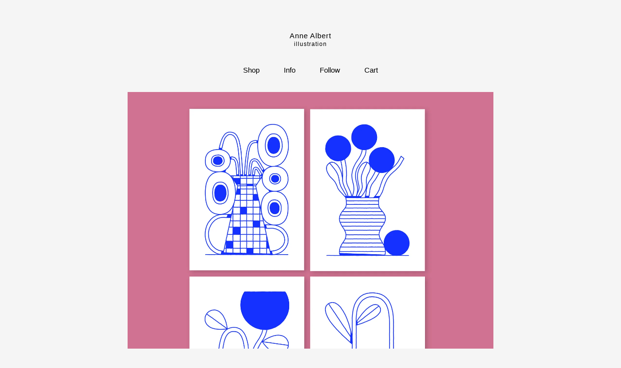

--- FILE ---
content_type: text/html; charset=utf-8
request_url: https://annealbert.bigcartel.com/product/wabisabi-set-of-4-21-x-30-cm
body_size: 5876
content:
<!DOCTYPE html>
<html>
  <head>
    <title>WabiSabi Set of 4 — 21 x 30 cm | Anne Albert</title>
    <meta charset="utf-8">
    <meta name="viewport" content="width=device-width, initial-scale=1, maximum-scale=1">
    <link href="/theme_stylesheets/237337842/1758011178/theme.css" media="screen" rel="stylesheet" type="text/css">
    <!-- Served from Big Cartel Storefront -->
<!-- Big Cartel generated meta tags -->
<meta name="generator" content="Big Cartel" />
<meta name="author" content="Anne Albert" />
<meta name="description" content="Set of 4 prints 1 color screen prints Bright ultramarine blue 21 x 30 cm Munken Pure 240 g/qm Signed and numbered" />
<meta name="referrer" content="strict-origin-when-cross-origin" />
<meta name="product_id" content="104082337" />
<meta name="product_name" content="WabiSabi Set of 4 — 21 x 30 cm" />
<meta name="product_permalink" content="wabisabi-set-of-4-21-x-30-cm" />
<meta name="theme_name" content="Sunscreen" />
<meta name="theme_version" content="1.3.5" />
<meta property="og:type" content="product" />
<meta property="og:site_name" content="Anne Albert" />
<meta property="og:title" content="WabiSabi Set of 4 — 21 x 30 cm" />
<meta property="og:url" content="https://annealbert.bigcartel.com/product/wabisabi-set-of-4-21-x-30-cm" />
<meta property="og:description" content="Set of 4 prints 1 color screen prints Bright ultramarine blue 21 x 30 cm Munken Pure 240 g/qm Signed and numbered" />
<meta property="og:image" content="https://assets.bigcartel.com/product_images/374094565/WabiSabi_4Prints_01_Shop.jpg?auto=format&amp;fit=max&amp;h=1200&amp;w=1200" />
<meta property="og:image:secure_url" content="https://assets.bigcartel.com/product_images/374094565/WabiSabi_4Prints_01_Shop.jpg?auto=format&amp;fit=max&amp;h=1200&amp;w=1200" />
<meta property="og:price:amount" content="40.00" />
<meta property="og:price:currency" content="EUR" />
<meta property="og:availability" content="instock" />
<meta name="twitter:card" content="summary_large_image" />
<meta name="twitter:title" content="WabiSabi Set of 4 — 21 x 30 cm" />
<meta name="twitter:description" content="Set of 4 prints 1 color screen prints Bright ultramarine blue 21 x 30 cm Munken Pure 240 g/qm Signed and numbered" />
<meta name="twitter:image" content="https://assets.bigcartel.com/product_images/374094565/WabiSabi_4Prints_01_Shop.jpg?auto=format&amp;fit=max&amp;h=1200&amp;w=1200" />
<!-- end of generated meta tags -->

<!-- Big Cartel generated link tags -->
<link rel="canonical" href="https://annealbert.bigcartel.com/product/wabisabi-set-of-4-21-x-30-cm" />
<link rel="alternate" href="https://annealbert.bigcartel.com/products.xml" type="application/rss+xml" title="Product Feed" />
<link rel="icon" href="/favicon.svg" type="image/svg+xml" />
<link rel="icon" href="/favicon.ico" type="image/x-icon" />
<link rel="apple-touch-icon" href="/apple-touch-icon.png" />
<!-- end of generated link tags -->

<!-- Big Cartel generated structured data -->
<script type="application/ld+json">
{"@context":"https://schema.org","@type":"BreadcrumbList","itemListElement":[{"@type":"ListItem","position":1,"name":"Home","item":"https://annealbert.bigcartel.com/"},{"@type":"ListItem","position":2,"name":"Products","item":"https://annealbert.bigcartel.com/products"},{"@type":"ListItem","position":3,"name":"Screen print","item":"https://annealbert.bigcartel.com/category/screen-print"},{"@type":"ListItem","position":4,"name":"WabiSabi Set of 4 — 21 x 30 cm","item":"https://annealbert.bigcartel.com/product/wabisabi-set-of-4-21-x-30-cm"}]}
</script>
<script type="application/ld+json">
{"@context":"https://schema.org/","@type":"Product","name":"WabiSabi Set of 4 — 21 x 30 cm","url":"https://annealbert.bigcartel.com/product/wabisabi-set-of-4-21-x-30-cm","description":"Set of 4 prints\n1 color screen prints \nBright ultramarine blue\n21 x 30 cm \nMunken Pure 240 g/qm\nSigned and numbered","sku":"104082337","image":["https://assets.bigcartel.com/product_images/374094565/WabiSabi_4Prints_01_Shop.jpg?auto=format\u0026fit=max\u0026h=1200\u0026w=1200"],"brand":{"@type":"Brand","name":"Anne Albert"},"offers":[{"@type":"Offer","name":"WabiSabi Set of 4 — 21 x 30 cm","url":"https://annealbert.bigcartel.com/product/wabisabi-set-of-4-21-x-30-cm","sku":"413855767","price":"40.0","priceCurrency":"EUR","priceValidUntil":"2027-02-01","availability":"https://schema.org/InStock","itemCondition":"NewCondition","additionalProperty":[{"@type":"PropertyValue","propertyID":"item_group_id","value":"104082337"}],"shippingDetails":[{"@type":"OfferShippingDetails","shippingDestination":{"@type":"DefinedRegion","addressCountry":"BE"},"shippingRate":{"@type":"MonetaryAmount","value":"20.0","currency":"EUR"}},{"@type":"OfferShippingDetails","shippingDestination":{"@type":"DefinedRegion","addressCountry":"DK"},"shippingRate":{"@type":"MonetaryAmount","value":"20.0","currency":"EUR"}},{"@type":"OfferShippingDetails","shippingDestination":{"@type":"DefinedRegion","addressCountry":"FR"},"shippingRate":{"@type":"MonetaryAmount","value":"20.0","currency":"EUR"}},{"@type":"OfferShippingDetails","shippingDestination":{"@type":"DefinedRegion","addressCountry":"DE"},"shippingRate":{"@type":"MonetaryAmount","value":"8.0","currency":"EUR"}},{"@type":"OfferShippingDetails","shippingDestination":{"@type":"DefinedRegion","addressCountry":"NL"},"shippingRate":{"@type":"MonetaryAmount","value":"20.0","currency":"EUR"}},{"@type":"OfferShippingDetails","shippingDestination":{"@type":"DefinedRegion","addressCountry":"CH"},"shippingRate":{"@type":"MonetaryAmount","value":"30.0","currency":"EUR"}},{"@type":"OfferShippingDetails","shippingDestination":{"@type":"DefinedRegion","addressCountry":"GB"},"shippingRate":{"@type":"MonetaryAmount","value":"30.0","currency":"EUR"}},{"@type":"OfferShippingDetails","shippingDestination":{"@type":"DefinedRegion","addressCountry":"AT"},"shippingRate":{"@type":"MonetaryAmount","value":"50.0","currency":"EUR"}},{"@type":"OfferShippingDetails","shippingDestination":{"@type":"DefinedRegion","addressCountry":"AU"},"shippingRate":{"@type":"MonetaryAmount","value":"50.0","currency":"EUR"}},{"@type":"OfferShippingDetails","shippingDestination":{"@type":"DefinedRegion","addressCountry":"BR"},"shippingRate":{"@type":"MonetaryAmount","value":"50.0","currency":"EUR"}},{"@type":"OfferShippingDetails","shippingDestination":{"@type":"DefinedRegion","addressCountry":"CA"},"shippingRate":{"@type":"MonetaryAmount","value":"50.0","currency":"EUR"}},{"@type":"OfferShippingDetails","shippingDestination":{"@type":"DefinedRegion","addressCountry":"CZ"},"shippingRate":{"@type":"MonetaryAmount","value":"50.0","currency":"EUR"}},{"@type":"OfferShippingDetails","shippingDestination":{"@type":"DefinedRegion","addressCountry":"ES"},"shippingRate":{"@type":"MonetaryAmount","value":"50.0","currency":"EUR"}},{"@type":"OfferShippingDetails","shippingDestination":{"@type":"DefinedRegion","addressCountry":"FI"},"shippingRate":{"@type":"MonetaryAmount","value":"50.0","currency":"EUR"}},{"@type":"OfferShippingDetails","shippingDestination":{"@type":"DefinedRegion","addressCountry":"GR"},"shippingRate":{"@type":"MonetaryAmount","value":"50.0","currency":"EUR"}},{"@type":"OfferShippingDetails","shippingDestination":{"@type":"DefinedRegion","addressCountry":"HU"},"shippingRate":{"@type":"MonetaryAmount","value":"50.0","currency":"EUR"}},{"@type":"OfferShippingDetails","shippingDestination":{"@type":"DefinedRegion","addressCountry":"IE"},"shippingRate":{"@type":"MonetaryAmount","value":"50.0","currency":"EUR"}},{"@type":"OfferShippingDetails","shippingDestination":{"@type":"DefinedRegion","addressCountry":"IL"},"shippingRate":{"@type":"MonetaryAmount","value":"50.0","currency":"EUR"}},{"@type":"OfferShippingDetails","shippingDestination":{"@type":"DefinedRegion","addressCountry":"IN"},"shippingRate":{"@type":"MonetaryAmount","value":"50.0","currency":"EUR"}},{"@type":"OfferShippingDetails","shippingDestination":{"@type":"DefinedRegion","addressCountry":"IT"},"shippingRate":{"@type":"MonetaryAmount","value":"50.0","currency":"EUR"}},{"@type":"OfferShippingDetails","shippingDestination":{"@type":"DefinedRegion","addressCountry":"JP"},"shippingRate":{"@type":"MonetaryAmount","value":"50.0","currency":"EUR"}},{"@type":"OfferShippingDetails","shippingDestination":{"@type":"DefinedRegion","addressCountry":"KR"},"shippingRate":{"@type":"MonetaryAmount","value":"50.0","currency":"EUR"}},{"@type":"OfferShippingDetails","shippingDestination":{"@type":"DefinedRegion","addressCountry":"NO"},"shippingRate":{"@type":"MonetaryAmount","value":"50.0","currency":"EUR"}},{"@type":"OfferShippingDetails","shippingDestination":{"@type":"DefinedRegion","addressCountry":"NZ"},"shippingRate":{"@type":"MonetaryAmount","value":"50.0","currency":"EUR"}},{"@type":"OfferShippingDetails","shippingDestination":{"@type":"DefinedRegion","addressCountry":"PL"},"shippingRate":{"@type":"MonetaryAmount","value":"50.0","currency":"EUR"}},{"@type":"OfferShippingDetails","shippingDestination":{"@type":"DefinedRegion","addressCountry":"PT"},"shippingRate":{"@type":"MonetaryAmount","value":"50.0","currency":"EUR"}},{"@type":"OfferShippingDetails","shippingDestination":{"@type":"DefinedRegion","addressCountry":"RO"},"shippingRate":{"@type":"MonetaryAmount","value":"50.0","currency":"EUR"}},{"@type":"OfferShippingDetails","shippingDestination":{"@type":"DefinedRegion","addressCountry":"SE"},"shippingRate":{"@type":"MonetaryAmount","value":"50.0","currency":"EUR"}},{"@type":"OfferShippingDetails","shippingDestination":{"@type":"DefinedRegion","addressCountry":"SK"},"shippingRate":{"@type":"MonetaryAmount","value":"50.0","currency":"EUR"}},{"@type":"OfferShippingDetails","shippingDestination":{"@type":"DefinedRegion","addressCountry":"US"},"shippingRate":{"@type":"MonetaryAmount","value":"50.0","currency":"EUR"}}]}]}
</script>

<!-- end of generated structured data -->

<script>
  window.bigcartel = window.bigcartel || {};
  window.bigcartel = {
    ...window.bigcartel,
    ...{"account":{"id":5318069,"host":"annealbert.bigcartel.com","bc_host":"annealbert.bigcartel.com","currency":"EUR","country":{"code":"DE","name":"Germany"}},"theme":{"name":"Sunscreen","version":"1.3.5","colors":{"button_background_color":null,"button_text_color":null,"button_hover_background_color":null,"background_color":"#F5F5F5","primary_text_color":"#000000","link_text_color":"#000000","link_hover_color":null}},"checkout":{"payments_enabled":true,"paypal_merchant_id":"Y38TUXT3H38FW"},"product":{"id":104082337,"name":"WabiSabi Set of 4 — 21 x 30 cm","permalink":"wabisabi-set-of-4-21-x-30-cm","position":19,"url":"/product/wabisabi-set-of-4-21-x-30-cm","status":"active","created_at":"2023-12-11T10:21:37.000Z","has_password_protection":false,"images":[{"url":"https://assets.bigcartel.com/product_images/374094565/WabiSabi_4Prints_01_Shop.jpg?auto=format\u0026fit=max\u0026h=1000\u0026w=1000","width":2000,"height":2000}],"price":40.0,"default_price":40.0,"tax":0.0,"on_sale":false,"description":"Set of 4 prints\r\n1 color screen prints \r\nBright ultramarine blue\r\n21 x 30 cm \r\nMunken Pure 240 g/qm\r\nSigned and numbered","has_option_groups":false,"options":[{"id":413855767,"name":"WabiSabi Set of 4 — 21 x 30 cm","price":40.0,"sold_out":false,"has_custom_price":false,"option_group_values":[],"isLowInventory":true,"isAlmostSoldOut":true}],"artists":[],"categories":[{"id":1413470840,"name":"Screen print","permalink":"screen-print","url":"/category/screen-print"}],"option_groups":[],"shipping":[{"amount_alone":8.0,"amount_with_others":1.0,"country":{"id":16,"name":"Germany","code":"DE"}},{"amount_alone":20.0,"amount_with_others":1.0,"country":{"id":5,"name":"Belgium","code":"BE"}},{"amount_alone":20.0,"amount_with_others":0.0,"country":{"id":11,"name":"Denmark","code":"DK"}},{"amount_alone":20.0,"amount_with_others":0.0,"country":{"id":15,"name":"France","code":"FR"}},{"amount_alone":20.0,"amount_with_others":5.0,"country":{"id":30,"name":"Netherlands","code":"NL"}},{"amount_alone":30.0,"amount_with_others":5.0,"country":{"id":38,"name":"Switzerland","code":"CH"}},{"amount_alone":30.0,"amount_with_others":1.0,"country":{"id":42,"name":"United Kingdom","code":"GB"}},{"amount_alone":50.0,"amount_with_others":5.0}]},"page":{"type":"product"}}
  }
</script>
<script async src="https://www.paypal.com/sdk/js?client-id=AbPSFDwkxJ_Pxau-Ek8nKIMWIanP8jhAdSXX5MbFoCq_VkpAHX7DZEbfTARicVRWOVUgeUt44lu7oHF-&merchant-id=Y38TUXT3H38FW&currency=EUR&components=messages,buttons" data-partner-attribution-id="BigCartel_SP_PPCP" data-namespace="PayPalSDK"></script>
<style type="text/css">.bc-product-video-embed { width: 100%; max-width: 640px; margin: 0 auto 1rem; } .bc-product-video-embed iframe { aspect-ratio: 16 / 9; width: 100%; border: 0; }</style>
<script type="text/javascript">
  var _bcaq = _bcaq || [];
  _bcaq.push(['_setUrl','stats1.bigcartel.com']);_bcaq.push(['_trackVisit','5318069']);_bcaq.push(['_trackProduct','104082337','5318069']);
  (function() {
    var bca = document.createElement('script'); bca.type = 'text/javascript'; bca.async = true;
    bca.src = '/stats.min.js';
    var s = document.getElementsByTagName('script')[0]; s.parentNode.insertBefore(bca, s);
  })();
</script>
<script src="/assets/currency-formatter-e6d2ec3fd19a4c813ec8b993b852eccecac4da727de1c7e1ecbf0a335278e93a.js"></script>
  
<style></style>
</head>
  <body id="product" class="theme">
    
    <header class="header">
      <div class="wrapper">
        
          <a class="store-link" href="/" title="Anne Albert">Anne Albert</a>
        
        <p class="sub">
            <h7>illustration</h7>
        </p>


        <nav class="header-nav-container">
          <ul class="header-nav">
            <li>
              
                <button class="open-overlay" title="Shop" tabindex="0" type="button">Shop</button>
              

              
                <ul class="header-nav-dropdown">
                  
                  <li><a href="/products" title="All Products">All</a></li>
                  
                    
                      <li><a title="View Screen print" href="/category/screen-print">Screen print</a></li>
                    
                      <li><a title="View Riso print" href="/category/riso-print">Riso print</a></li>
                    
                      <li><a title="View Postcard" href="/category/postcard">Postcard</a></li>
                    
                      <li><a title="View Giclée print " href="/category/giclee-print">Giclée print </a></li>
                    
                      <li><a title="View Letterpress" href="/category/letterpress">Letterpress</a></li>
                    
                      <li><a title="View Sticker" href="/category/sticker">Sticker</a></li>
                    
                  
                  
                </ul>
                <button class="close-overlay"><svg width="11" height="11" xmlns="http://www.w3.org/2000/svg"><g fill="#325DA8" fill-rule="evenodd"><path d="M10.11 1.596l-8.484 8.485-.707-.707L9.404.89z"/><path d="M1.626.89l8.485 8.484-.707.707L.919 1.596z"/></g></svg></button>
              
            </li>
            
              <li>
                
                  <button class="open-overlay" title="Info" tabindex="0" type="button">Info</button>
                  <ul class="header-nav-dropdown">
                    
                    
                      <li><a href="http://annealbert.com">Back to site</a></li>
                    
                    <li><a href="/contact" title="Contact">Contact</a></li>
                  </ul>
                  <button class="close-overlay"><svg width="11" height="11" xmlns="http://www.w3.org/2000/svg"><g fill="#325DA8" fill-rule="evenodd"><path d="M10.11 1.596l-8.484 8.485-.707-.707L9.404.89z"/><path d="M1.626.89l8.485 8.484-.707.707L.919 1.596z"/></g></svg></button>
                
              </li>
            

            
              

              

              
              
                <li>
                  <button class="open-overlay" title="Follow" tabindex="0" type="button">Follow</button>
                  <ul class="header-nav-dropdown">
                    
                      <li><a target="_blank" title="Instagram" href="https://www.instagram.com">Instagram</a></li>
                    

                    

                    

                    

                    
                  </ul>
                  <button class="close-overlay"><svg width="11" height="11" xmlns="http://www.w3.org/2000/svg"><g fill="#325DA8" fill-rule="evenodd"><path d="M10.11 1.596l-8.484 8.485-.707-.707L9.404.89z"/><path d="M1.626.89l8.485 8.484-.707.707L.919 1.596z"/></g></svg></button>
                </li>
              
            

            <li><a href="/cart" title="View Cart">Cart <span class="cart-item-count no-items">0</span></a></li>
          </ul>
        </div>
      </nav>
    </header>
    <main class="content">
      <div class="wrapper">
        
          <div class="product-page-content">
  
  

  <div class="primary-product-image-container">
    <img alt="Image of WabiSabi Set of 4 — 21 x 30 cm" class="primary-product-image" src="https://assets.bigcartel.com/product_images/374094565/WabiSabi_4Prints_01_Shop.jpg?auto=format&fit=max&w=1500">
  </div>

  <div class="product-page-details">
    <div class="product-page-titles">
      <h1 class="page-title product-name">WabiSabi Set of 4 — 21 x 30 cm</h1>
      <div class="product-page-price">
        
          <span data-currency-amount="40.0" data-currency-code="EUR">40,00 <span class="currency_sign">&euro;</span></span>
        
        
      </div>
    </div>

    
      <form method="post" class="product-form show-sold-out" action="/cart" accept-charset="utf8">
        <input type="hidden" name="utf8" value='✓'>
        
          <input type="hidden" name="cart[add][id]" id="option" value="413855767" />
        
        <button class="button add-to-cart-button" name="submit" type="submit" title="Add to Cart" data-adding-text="Adding..." data-added-text="Added!" data-add-title="Add to Cart" data-sold-title="Sold out">Add to Cart</button>
        
        
      </form>
    

  	<div class="product-description">
  		
  			<p>Set of 4 prints
<br />1 color screen prints 
<br />Bright ultramarine blue
<br />21 x 30 cm 
<br />Munken Pure 240 g/qm
<br />Signed and numbered</p>
  		
  	</div>
  </div>

  
</div>

        
      </div>
      

      
        <div class="all-similar-products">
                
                  
                  
                  
                    <a id="product-111512064" class="product-list-item similar-product" href="/product/home-30-x-42-cm" title="View Home – 30 x 42 cm">
                      <div class="product-list-item-container">
                        <figure class="product-list-image-container show-secondary">
                          <img alt="Image of Home – 30 x 42 cm" class="similar-product-list-image product-list-image image-square" data-src="https://assets.bigcartel.com/product_images/397970859/Drucke_Mockup_2024_Home.jpg?auto=format&fit=max&h=1000&w=1000">
                          
                            <img alt="Image of Home – 30 x 42 cm" class="similar-product-list-image product-list-image image-square secondary-image" data-src="https://assets.bigcartel.com/product_images/397970862/Frames-A3_Home.jpg?auto=format&fit=max&h=1000&w=1000">
                          
                        </figure>
                      </div>
                      <div class="product-list-item-name">Home – 30 x 42 cm</div>
                      <div class="product-list-item-price"><span data-currency-amount="35.0" data-currency-code="EUR">35,00 <span class="currency_sign">&euro;</span></span> </div>
                    </a>
                  
                
                  
                  
                  
                    <a id="product-111512079" class="product-list-item similar-product" href="/product/dance-21-x-30-cm" title="View Dance – 21 x 30 cm">
                      <div class="product-list-item-container">
                        <figure class="product-list-image-container show-secondary">
                          <img alt="Image of Dance – 21 x 30 cm" class="similar-product-list-image product-list-image image-square" data-src="https://assets.bigcartel.com/product_images/397970925/Drucke_Mockup_2024_Dance.jpg?auto=format&fit=max&h=1000&w=1000">
                          
                            <img alt="Image of Dance – 21 x 30 cm" class="similar-product-list-image product-list-image image-square secondary-image" data-src="https://assets.bigcartel.com/product_images/397970928/Frames-A4_Dance.jpg?auto=format&fit=max&h=1000&w=1000">
                          
                        </figure>
                      </div>
                      <div class="product-list-item-name">Dance – 21 x 30 cm</div>
                      <div class="product-list-item-price"><span data-currency-amount="22.0" data-currency-code="EUR">22,00 <span class="currency_sign">&euro;</span></span> </div>
                    </a>
                  
                
                  
                  
                  
                    <a id="product-111512076" class="product-list-item similar-product" href="/product/empathy-21-x-30-cm" title="View Empathy – 21 x 30 cm">
                      <div class="product-list-item-container">
                        <figure class="product-list-image-container show-secondary">
                          <img alt="Image of Empathy – 21 x 30 cm" class="similar-product-list-image product-list-image image-square" data-src="https://assets.bigcartel.com/product_images/397970910/Drucke_Mockup_2024_Empathy.jpg?auto=format&fit=max&h=1000&w=1000">
                          
                            <img alt="Image of Empathy – 21 x 30 cm" class="similar-product-list-image product-list-image image-square secondary-image" data-src="https://assets.bigcartel.com/product_images/397970907/Frames-A4_Empathy.jpg?auto=format&fit=max&h=1000&w=1000">
                          
                        </figure>
                      </div>
                      <div class="product-list-item-name">Empathy – 21 x 30 cm</div>
                      <div class="product-list-item-price"><span data-currency-amount="22.0" data-currency-code="EUR">22,00 <span class="currency_sign">&euro;</span></span> </div>
                    </a>
                  
                
                  
                  
                  
                    <a id="product-103303858" class="product-list-item similar-product" href="/product/bouquet-59-4-x-84-1-cm-a1" title="View Bouquet – 59,4 x 84,1 cm (A1)">
                      <div class="product-list-item-container">
                        <figure class="product-list-image-container show-secondary">
                          <img alt="Image of Bouquet – 59,4 x 84,1 cm (A1)" class="similar-product-list-image product-list-image image-square" data-src="https://assets.bigcartel.com/product_images/371912443/Vase_Print_Shop.jpg?auto=format&fit=max&h=1000&w=1000">
                          
                            <img alt="Image of Bouquet – 59,4 x 84,1 cm (A1)" class="similar-product-list-image product-list-image image-square secondary-image" data-src="https://assets.bigcartel.com/product_images/371912434/MockUp_Vase_A1_SHOP.jpg?auto=format&fit=max&h=1000&w=1000">
                          
                        </figure>
                      </div>
                      <div class="product-list-item-name">Bouquet – 59,4 x 84,1 cm (A1)</div>
                      <div class="product-list-item-price"><span data-currency-amount="79.0" data-currency-code="EUR">79,00 <span class="currency_sign">&euro;</span></span> </div>
                    </a>
                  
                
                  
                  
                  
                    <a id="product-104082391" class="product-list-item similar-product" href="/product/supercool-30-x-42-cm" title="View Supercool — 30 x 42 cm">
                      <div class="product-list-item-container">
                        <figure class="product-list-image-container show-secondary">
                          <img alt="Image of Supercool — 30 x 42 cm" class="similar-product-list-image product-list-image image-square" data-src="https://assets.bigcartel.com/product_images/374094724/Supercool_SHOP.jpg?auto=format&fit=max&h=1000&w=1000">
                          
                            <img alt="Image of Supercool — 30 x 42 cm" class="similar-product-list-image product-list-image image-square secondary-image" data-src="https://assets.bigcartel.com/product_images/374094727/Supercool_MockUp_SHOP.jpg?auto=format&fit=max&h=1000&w=1000">
                          
                        </figure>
                      </div>
                      <div class="product-list-item-name">Supercool — 30 x 42 cm</div>
                      <div class="product-list-item-price"><span data-currency-amount="30.0" data-currency-code="EUR">30,00 <span class="currency_sign">&euro;</span></span> </div>
                    </a>
                  
                
                  
                  
                  
                    <a id="product-104082382" class="product-list-item similar-product" href="/product/rollerskate-30-x-42-cm" title="View Rollerskate — 30 x 42 cm">
                      <div class="product-list-item-container">
                        <figure class="product-list-image-container show-secondary">
                          <img alt="Image of Rollerskate — 30 x 42 cm" class="similar-product-list-image product-list-image image-square" data-src="https://assets.bigcartel.com/product_images/374094610/Rollerskate_SHOP.jpg?auto=format&fit=max&h=1000&w=1000">
                          
                            <img alt="Image of Rollerskate — 30 x 42 cm" class="similar-product-list-image product-list-image image-square secondary-image" data-src="https://assets.bigcartel.com/product_images/374094613/Rollerskate_MockUp_SHOP.jpg?auto=format&fit=max&h=1000&w=1000">
                          
                        </figure>
                      </div>
                      <div class="product-list-item-name">Rollerskate — 30 x 42 cm</div>
                      <div class="product-list-item-price"><span data-currency-amount="30.0" data-currency-code="EUR">30,00 <span class="currency_sign">&euro;</span></span> </div>
                    </a>
                  
                
                  
                  
                  
                    <a id="product-104082307" class="product-list-item similar-product" href="/product/wabisabi_03-21-x-30-cm" title="View WabiSabi_03 — 21 x 30 cm">
                      <div class="product-list-item-container">
                        <figure class="product-list-image-container show-secondary">
                          <img alt="Image of WabiSabi_03 — 21 x 30 cm" class="similar-product-list-image product-list-image image-square" data-src="https://assets.bigcartel.com/product_images/374094502/WabiSabi_04_Shop.jpg?auto=format&fit=max&h=1000&w=1000">
                          
                            <img alt="Image of WabiSabi_03 — 21 x 30 cm" class="similar-product-list-image product-list-image image-square secondary-image" data-src="https://assets.bigcartel.com/product_images/374094505/WabiSabi_03_MockUp_Shop.jpg?auto=format&fit=max&h=1000&w=1000">
                          
                        </figure>
                      </div>
                      <div class="product-list-item-name">WabiSabi_03 — 21 x 30 cm</div>
                      <div class="product-list-item-price"><span data-currency-amount="14.0" data-currency-code="EUR">14,00 <span class="currency_sign">&euro;</span></span> </div>
                    </a>
                  
                
                  
                  
                  
                    <a id="product-104082298" class="product-list-item similar-product" href="/product/wabisabi_02-21-x-30-cm" title="View WabiSabi_02 — 21 x 30 cm">
                      <div class="product-list-item-container">
                        <figure class="product-list-image-container ">
                          <img alt="Image of WabiSabi_02 — 21 x 30 cm" class="similar-product-list-image product-list-image image-square" data-src="https://assets.bigcartel.com/product_images/374094484/WabiSabi_02_Shop.jpg?auto=format&fit=max&h=1000&w=1000">
                          
                        </figure>
                      </div>
                      <div class="product-list-item-name">WabiSabi_02 — 21 x 30 cm</div>
                      <div class="product-list-item-price"><span data-currency-amount="14.0" data-currency-code="EUR">14,00 <span class="currency_sign">&euro;</span></span> </div>
                    </a>
                  
                
                  
                  
                  
                    <a id="product-104082283" class="product-list-item similar-product" href="/product/wabisabi_01-21-x-30cm" title="View WabiSabi_01 — 21 x 30cm">
                      <div class="product-list-item-container">
                        <figure class="product-list-image-container show-secondary">
                          <img alt="Image of WabiSabi_01 — 21 x 30cm" class="similar-product-list-image product-list-image image-square" data-src="https://assets.bigcartel.com/product_images/374094376/WabiSabi_01_Shop.jpg?auto=format&fit=max&h=1000&w=1000">
                          
                            <img alt="Image of WabiSabi_01 — 21 x 30cm" class="similar-product-list-image product-list-image image-square secondary-image" data-src="https://assets.bigcartel.com/product_images/374094379/WabiSabi_01_MockUp_Shop.jpg?auto=format&fit=max&h=1000&w=1000">
                          
                        </figure>
                      </div>
                      <div class="product-list-item-name">WabiSabi_01 — 21 x 30cm</div>
                      <div class="product-list-item-price"><span data-currency-amount="14.0" data-currency-code="EUR">14,00 <span class="currency_sign">&euro;</span></span> </div>
                    </a>
                  
                
                  
                  
                  
                    <a id="product-104082319" class="product-list-item similar-product" href="/product/wabisabi_04-21-x-30-cm" title="View WabiSabi_04 — 21 x 30 cm">
                      <div class="product-list-item-container">
                        <figure class="product-list-image-container show-secondary">
                          <img alt="Image of WabiSabi_04 — 21 x 30 cm" class="similar-product-list-image product-list-image image-square" data-src="https://assets.bigcartel.com/product_images/374094526/WabiSabi_03_Shop.jpg?auto=format&fit=max&h=1000&w=1000">
                          
                            <img alt="Image of WabiSabi_04 — 21 x 30 cm" class="similar-product-list-image product-list-image image-square secondary-image" data-src="https://assets.bigcartel.com/product_images/374094529/WabiSabi_04_MockUp_Shop.jpg?auto=format&fit=max&h=1000&w=1000">
                          
                        </figure>
                      </div>
                      <div class="product-list-item-name">WabiSabi_04 — 21 x 30 cm</div>
                      <div class="product-list-item-price"><span data-currency-amount="14.0" data-currency-code="EUR">14,00 <span class="currency_sign">&euro;</span></span> </div>
                    </a>
                  
                
                  
                  
                  
                
                  
                  
                  
                    <a id="product-94219366" class="product-list-item similar-product" href="/product/bike-42-x-30-cm" title="View Bike – 42 x 30 cm">
                      <div class="product-list-item-container">
                        <figure class="product-list-image-container show-secondary">
                          <img alt="Image of Bike – 42 x 30 cm" class="similar-product-list-image product-list-image image-square" data-src="https://assets.bigcartel.com/product_images/347947798/YTT_03_SHOP.jpg?auto=format&fit=max&h=1000&w=1000">
                          
                            <img alt="Image of Bike – 42 x 30 cm" class="similar-product-list-image product-list-image image-square secondary-image" data-src="https://assets.bigcartel.com/product_images/373694248/YTT_03_Frames-A3.jpg?auto=format&fit=max&h=1000&w=1000">
                          
                        </figure>
                      </div>
                      <div class="product-list-item-name">Bike – 42 x 30 cm</div>
                      <div class="product-list-item-price"><span data-currency-amount="30.0" data-currency-code="EUR">30,00 <span class="currency_sign">&euro;</span></span>  &mdash; <span class="product-status">Sold out</span></div>
                    </a>
                  
                
                  
                  
                  
                    <a id="product-94219396" class="product-list-item similar-product" href="/product/pink-flower-21-x-30-cm" title="View Pink Flower – 21 x 30 cm">
                      <div class="product-list-item-container">
                        <figure class="product-list-image-container show-secondary">
                          <img alt="Image of Pink Flower – 21 x 30 cm" class="similar-product-list-image product-list-image image-square" data-src="https://assets.bigcartel.com/product_images/347947891/YTT_01_SHOP.jpg?auto=format&fit=max&h=1000&w=1000">
                          
                            <img alt="Image of Pink Flower – 21 x 30 cm" class="similar-product-list-image product-list-image image-square secondary-image" data-src="https://assets.bigcartel.com/product_images/373694218/YTT_Frames-A4.jpg?auto=format&fit=max&h=1000&w=1000">
                          
                        </figure>
                      </div>
                      <div class="product-list-item-name">Pink Flower – 21 x 30 cm</div>
                      <div class="product-list-item-price"><span data-currency-amount="20.0" data-currency-code="EUR">20,00 <span class="currency_sign">&euro;</span></span>  &mdash; <span class="product-status">Sold out</span></div>
                    </a>
                  
                
                  
                  
                  
                    <a id="product-94219327" class="product-list-item similar-product" href="/product/pause-30-x-42-cm" title="View Pause – 30 x 42 cm">
                      <div class="product-list-item-container">
                        <figure class="product-list-image-container show-secondary">
                          <img alt="Image of Pause – 30 x 42 cm" class="similar-product-list-image product-list-image image-square" data-src="https://assets.bigcartel.com/product_images/347947663/YTT_SHOP.jpg?auto=format&fit=max&h=1000&w=1000">
                          
                            <img alt="Image of Pause – 30 x 42 cm" class="similar-product-list-image product-list-image image-square secondary-image" data-src="https://assets.bigcartel.com/product_images/373694224/YTT_02_Frames-A3.jpg?auto=format&fit=max&h=1000&w=1000">
                          
                        </figure>
                      </div>
                      <div class="product-list-item-name">Pause – 30 x 42 cm</div>
                      <div class="product-list-item-price"><span data-currency-amount="30.0" data-currency-code="EUR">30,00 <span class="currency_sign">&euro;</span></span> </div>
                    </a>
                  
                
                  
                  
                  
                    <a id="product-94219342" class="product-list-item similar-product" href="/product/bird-30-x-21-cm" title="View Bird – 30 x 21 cm">
                      <div class="product-list-item-container">
                        <figure class="product-list-image-container show-secondary">
                          <img alt="Image of Bird – 30 x 21 cm" class="similar-product-list-image product-list-image image-square" data-src="https://assets.bigcartel.com/product_images/347947756/YTT_02_SHOP.jpg?auto=format&fit=max&h=1000&w=1000">
                          
                            <img alt="Image of Bird – 30 x 21 cm" class="similar-product-list-image product-list-image image-square secondary-image" data-src="https://assets.bigcartel.com/product_images/373694281/YTT_02_Frames-A4.jpg?auto=format&fit=max&h=1000&w=1000">
                          
                        </figure>
                      </div>
                      <div class="product-list-item-name">Bird – 30 x 21 cm</div>
                      <div class="product-list-item-price"><span data-currency-amount="20.0" data-currency-code="EUR">20,00 <span class="currency_sign">&euro;</span></span> </div>
                    </a>
                  
                
                  
                  
                  
                    <a id="product-94219279" class="product-list-item similar-product" href="/product/feet-in-the-air-30-x-42-cm" title="View Feet In The Air – 30 x 42 cm">
                      <div class="product-list-item-container">
                        <figure class="product-list-image-container show-secondary">
                          <img alt="Image of Feet In The Air – 30 x 42 cm" class="similar-product-list-image product-list-image image-square" data-src="https://assets.bigcartel.com/product_images/347947471/YTT_04_SHOP.jpg?auto=format&fit=max&h=1000&w=1000">
                          
                            <img alt="Image of Feet In The Air – 30 x 42 cm" class="similar-product-list-image product-list-image image-square secondary-image" data-src="https://assets.bigcartel.com/product_images/373694293/YTT_01_Frames-A3.jpg?auto=format&fit=max&h=1000&w=1000">
                          
                        </figure>
                      </div>
                      <div class="product-list-item-name">Feet In The Air – 30 x 42 cm</div>
                      <div class="product-list-item-price"><span data-currency-amount="30.0" data-currency-code="EUR">30,00 <span class="currency_sign">&euro;</span></span>  &mdash; <span class="product-status">Sold out</span></div>
                    </a>
                  
                
                  
                  
                  
                    <a id="product-84061860" class="product-list-item similar-product" href="/product/dancing-with-myself_01-30-x-40-cm" title="View Dancing With Myself_01 – 30 x 40 cm">
                      <div class="product-list-item-container">
                        <figure class="product-list-image-container show-secondary">
                          <img alt="Image of Dancing With Myself_01 – 30 x 40 cm" class="similar-product-list-image product-list-image image-square" data-src="https://assets.bigcartel.com/product_images/321011103/Anne_Drucke-2.jpg?auto=format&fit=max&h=1000&w=1000">
                          
                            <img alt="Image of Dancing With Myself_01 – 30 x 40 cm" class="similar-product-list-image product-list-image image-square secondary-image" data-src="https://assets.bigcartel.com/product_images/320859051/Frames-36x48inch_DWM04.jpg?auto=format&fit=max&h=1000&w=1000">
                          
                        </figure>
                      </div>
                      <div class="product-list-item-name">Dancing With Myself_01 – 30 x 40 cm</div>
                      <div class="product-list-item-price"><span data-currency-amount="30.0" data-currency-code="EUR">30,00 <span class="currency_sign">&euro;</span></span> </div>
                    </a>
                  
                
              </div>
        <div class="similar-products">
          <div class="wrapper">
            <div class="similar-products-header">You might also like</div>
            <div class="product-list similar-product-list"></div>
          </div>
        </div>
      
    </main>
    <footer class="footer">
      <div class="wrapper">
        <div class="footer-store-name">Anne Albert</div>
        <div class="footer-store-credit"><a href="https://www.bigcartel.com/?utm_source=bigcartel&utm_medium=storefront&utm_campaign=5318069&utm_term=annealbert" data-bc-hook="attribution" rel="nofollow">Powered by Big Cartel</a></div>
      </div>
    </footer>
    
      <div class="error-modal" style="display: none;">
        <div class="error-background"></div>
        <div class="error-container">
          <div class="error-list"></div>
          <div class="close-errors"><svg width="11" height="11" xmlns="http://www.w3.org/2000/svg"><g fill-rule="evenodd"><path d="M10.11 1.596l-8.484 8.485-.707-.707L9.404.89z"/><path d="M1.626.89l8.485 8.484-.707.707L.919 1.596z"/></g></svg></div>
        </div>
      </div>
    
    <script src="//ajax.googleapis.com/ajax/libs/jquery/3.4.1/jquery.min.js"></script>
    <script src="https://assets.bigcartel.com/api/6/api.eur.js?v=1"></script>
    <script src="https://assets.bigcartel.com/theme_assets/124/1.3.5/theme.js?v=1"></script>
    
      <script>
        var show_sold_out_product_options = 'true';
        Product.find('wabisabi-set-of-4-21-x-30-cm', processProduct)
      </script>
    
  

<script defer src="https://static.cloudflareinsights.com/beacon.min.js/vcd15cbe7772f49c399c6a5babf22c1241717689176015" integrity="sha512-ZpsOmlRQV6y907TI0dKBHq9Md29nnaEIPlkf84rnaERnq6zvWvPUqr2ft8M1aS28oN72PdrCzSjY4U6VaAw1EQ==" data-cf-beacon='{"rayId":"9c6d55fbbf4c376a","version":"2025.9.1","serverTiming":{"name":{"cfExtPri":true,"cfEdge":true,"cfOrigin":true,"cfL4":true,"cfSpeedBrain":true,"cfCacheStatus":true}},"token":"44d6648085c9451aa740849b0372227e","b":1}' crossorigin="anonymous"></script>
</body>
</html>

--- FILE ---
content_type: text/css; charset=utf-8
request_url: https://annealbert.bigcartel.com/theme_stylesheets/237337842/1758011178/theme.css
body_size: 6059
content:
/*! normalize.css v5.0.0 | MIT License | github.com/necolas/normalize.css */

button,hr,input{overflow:visible}audio,canvas,progress,video{display:inline-block}progress,sub,sup{vertical-align:baseline}html{font-family:sans-serif;line-height:1.15;-ms-text-size-adjust:100%;-webkit-text-size-adjust:100%}body{margin:0} menu,article,aside,details,footer,header,nav,section{display:block}h1{font-size:2em;margin:.67em 0}figcaption,figure,main{display:block}figure{margin:1em 40px}hr{box-sizing:content-box;height:0}code,kbd,pre,samp{font-family:monospace,monospace;font-size:1em}a{background-color:transparent;-webkit-text-decoration-skip:objects}a:active,a:hover{outline-width:0}abbr[title]{border-bottom:none;text-decoration:underline;text-decoration:underline dotted}b,strong{font-weight:bolder}dfn{font-style:italic}mark{background-color:#ff0;color:#000}small{font-size:80%}sub,sup{font-size:75%;line-height:0;position:relative}sub{bottom:-.25em}sup{top:-.5em}audio:not([controls]){display:none;height:0}img{border-style:none}svg:not(:root){overflow:hidden}button,input,optgroup,select,textarea{font-family:sans-serif;font-size:100%;line-height:1.15;margin:0}button,input{}button,select{text-transform:none}[type=submit], [type=reset],button,html [type=button]{-webkit-appearance:button}[type=button]::-moz-focus-inner,[type=reset]::-moz-focus-inner,[type=submit]::-moz-focus-inner,button::-moz-focus-inner{border-style:none;padding:0}[type=button]:-moz-focusring,[type=reset]:-moz-focusring,[type=submit]:-moz-focusring,button:-moz-focusring{outline:ButtonText dotted 1px}fieldset{border:1px solid silver;margin:0 2px;padding:.35em .625em .75em}legend{box-sizing:border-box;color:inherit;display:table;max-width:100%;padding:0;white-space:normal}progress{}textarea{overflow:auto}[type=checkbox],[type=radio]{box-sizing:border-box;padding:0}[type=number]::-webkit-inner-spin-button,[type=number]::-webkit-outer-spin-button{height:auto}[type=search]{-webkit-appearance:textfield;outline-offset:-2px}[type=search]::-webkit-search-cancel-button,[type=search]::-webkit-search-decoration{-webkit-appearance:none}::-webkit-file-upload-button{-webkit-appearance:button;font:inherit}summary{display:list-item}[hidden],template{display:none}/*# sourceMappingURL=normalize.min.css.map */
* {
  box-sizing: border-box;
}

html.standalone-page {
  height: 100%;
  min-height: 100%;
  position: relative;
  width: 100%;
}


body {
  display: -webkit-flex;
  display: -ms-flexbox;
  display: flex;
  -webkit-flex-direction: column;
  -ms-flex-direction: column;
  flex-direction: column;
  background-color: #F5F5F5;
  color: #000000;
  font-family: "Helvetica Neue", Helvetica, Arial, sans-serif;
  font-size: 14px;
  height: 100%;
  min-height: 100vh;
}
body.no-scroll {
  overflow: hidden;
  position: relative;
}
body.maintenance-page .maintenance-content {
  display: -webkit-flex;
  display: -ms-flexbox;
  display: flex;
  -ms-flex-align: center;
  -webkit-align-items: center;
  align-items: center;
  -ms-flex-pack: center;
  -webkit-justify-content: center;
  justify-content: center;
  -webkit-flex-direction: column;
  -ms-flex-direction: column;
  flex-direction: column;
  height: 100%;
  position: relative;
  text-align: center;
}
body.maintenance-page h1 {
  font-size: 50px;
  position: absolute;
  top: 100px;
}
@media screen and (max-width: 767px) {
  body.maintenance-page h1 {
    top: 20px;
    letter-spacing: 1px;
  }
}
body.maintenance-page p {
  font-size: 40px;
}
@media screen and (max-width: 767px) {
  body.maintenance-page p {
    font-size: 18px;
  }
}
body.maintenance-page .maintenance-social-links {
  font-size: 15px;
  margin: 0;
  padding: 0;
}
@media screen and (max-width: 767px) {
  body.maintenance-page .maintenance-social-links {
    font-size: 15px;
  }
}
body.maintenance-page .maintenance-social-links li {
  display: inline-block;
}
@media screen and (max-width: 767px) {
  body.maintenance-page .maintenance-social-links li {
    display: block;
    margin-bottom: 10px;
  }
}
body.maintenance-page .maintenance-social-links a {
  cursor: pointer !important;
  display: block;
  padding: 4px 10px;
}

a, a:visited {
  color: #000000;
  text-decoration: none;
}

.sub{
margin-top: 0px;
}

.button, a.button {
  -webkit-transition: 0.2s linear;
  transition: 0.2s linear;
  -webkit-appearance: none;
  -moz-appearance: none;
  appearance: none;
  background-color: #000000;
  border-radius: 0;
  border: none;
  color: #F5F5F5;
  cursor: pointer;
  font-family: "Helvetica Neue", Helvetica, Arial, sans-serif;
  font-size: 15px;
  height: 60px;
  line-height: 60px;
  outline: none;
  max-width: 275px;
  padding: 0 40px;
  text-align: center;
  width: 100%;
}
.button.minimal-button, a.button.minimal-button {
  background: none;
  color: #000000;
  border: none;
  font-size: 13px;
  padding: 0;
}
.button.minimal-button:not(:disabled):hover, .button.minimal-button:not(:disabled):active, .button.minimal-button:not(:disabled):focus, a.button.minimal-button:not(:disabled):hover, a.button.minimal-button:not(:disabled):active, a.button.minimal-button:not(:disabled):focus {
  -webkit-transform: none;
  transform: none;
  box-shadow: none;
  background: none;
  text-decoration: underline;
}
.button:disabled, .button.disabled, a.button:disabled, a.button.disabled {
  cursor: not-allowed;
  opacity: 0.3;
}
.button.centered-button, a.button.centered-button {
  display: block;
  margin: 60px auto;
}
.button:not(:disabled):hover, .button:not(:disabled):active, .button:not(:disabled):focus, a.button:not(:disabled):hover, a.button:not(:disabled):active, a.button:not(:disabled):focus {
  box-shadow: 0px 15px 15px -10px rgba(0, 0, 0, 0.4);
  -webkit-transform: scale(1.02, 1.02);
  transform: scale(1.02, 1.02);
}

input, textarea {
  -webkit-appearance: none;
  -moz-appearance: none;
  appearance: none;
  border-radius: 0;
  border: 4px solid #000000;
  color: #000000;
  font-family: "Helvetica Neue", Helvetica, Arial, sans-serif;
  font-size: 14px;
  outline: none;
}
input:active, input:focus, textarea:active, textarea:focus {
  outline: none;
}

h1, h2, h3, h4, h5, h6 {
  color: #000000;
  font-weight: normal;
  margin: 0;
  padding: 0;
  text-align: center;
}

h1 {
  font-size: 40px;
  line-height: 50px;
  margin-bottom: 55px;
}

h7{
  
font-family: "Helvetica Neue", Arial, Helvetica, Geneva, sans-serif;
font-size: 12px;
letter-spacing: 1px;
line-height: 1.5;
marg
}

@keyframes showErrors {
  from {
    opacity: 0;
  }

  to {
    opacity: 1;
  }
}

.error-modal {
  display: -webkit-flex;
  display: -ms-flexbox;
  display: flex;
  -ms-flex-pack: center;
  -webkit-justify-content: center;
  justify-content: center;
  -ms-flex-align: center;
  -webkit-align-items: center;
  align-items: center;
  bottom: 0;
  height: 100%;
  padding: 20px;
  position: fixed;
  top: 0;
  left: 0;
  right: 0;
  width: 100%;
  z-index: 30;
}
.error-modal .error-background {
  background-color: #F5F5F5;
  bottom: 0;
  height: 100%;
  left: 0;
  opacity: 0.8;
  position: absolute;
  right: 0;
  top: 0;
  width: 100%;
}
.error-modal .error-container {
  animation: showErrors 0.2s;
  box-shadow: 0px 10px 40px -10px rgba(0, 0, 0, 0.2);
  background-color: #F5F5F5;
  max-width: 600px;
  padding: 50px 100px;
  position: relative;
  text-align: center;
  width: 100%;
}
@media screen and (max-width: 767px) {
  .error-modal .error-container {
    padding: 50px;
  }
}
.error-modal .error-list {
  font-size: 15px;
  list-style: none;
  margin: 0;
  padding: 0;
}
.error-modal .close-errors {
  cursor: pointer;
  padding: 2px;
  position: absolute;
  right: 20px;
  top: 20px;
}
.error-modal .close-errors svg {
  fill: #000000;
}

.wrapper {
  margin: 0 auto;
  max-width: 1240px;
  padding: 0 20px;
  width: 100%;
}

#home .content .wrapper, #product .content .wrapper {
  padding: 0;
}

#cart .content .wrapper, #contact .content .wrapper {
  padding: 0 50px;
}

.custom-content {
  font-size: 15px;
  line-height: 32px;
  margin: 0 auto;
  max-width: 760px;
  width: 100%;
}
@media screen and (max-width: 767px) {
  .custom-content {
    font-size: 18px;
    line-height: 28px;
    padding: 0 30px;
  }
}
.custom-content ul, .custom-content ol {
  padding-left: 1em;
}
.custom-content a {
  text-decoration: underline;
}
.custom-content img, .custom-content iframe {
  max-width: 100%;
}

.lookbook-gallery {
  text-align: center;
}
.lookbook-gallery:not(:only-child) {
  margin-top: 50px;
}

.lookbook-gallery-image {
  display: block;
  margin-bottom: 50px;
}
.lookbook-gallery-image:last-child {
  margin-bottom: 0;
}

.header {
  margin-bottom: 15px;
}
@media screen and (max-width: 767px) {
  .header {
    margin-bottom: 15px;
  }
}

a.store-link {
  color: #000000;
  display: block;
  font-family: "Helvetica Neue", Helvetica, Arial, sans-serif;
  font-size: 15px;
  margin: 65px auto 0px;
  max-width: 354px;
  width: 100%;
  letter-spacing: 1px;
}
@media screen and (max-width: 767px) {
  a.store-link {
    margin: 50px auto;
  }
}

.store-logo {
  display: block;
  margin: 0 auto;
  max-width: 100%;
  max-height: 400px;
}
@media screen and (max-width: 767px) {
  .store-logo {
    max-height: 200px;
  }
}

.header-nav-container {
  background: #F5F5F5;
  padding: 20px 0;
  position: relative;
  z-index: 10;
}
.header-nav-container.fixed {
  left: 0;
  position: fixed;
  top: 0;
  width: 100%;
  z-index: 20;
}
@media screen and (max-width: 767px) {
  .header-nav-container.fixed {
    padding: 20px 10px;
  }
}

.header-nav {
  display: -webkit-flex;
  display: -ms-flexbox;
  display: flex;
  -ms-flex-pack: center;
  -webkit-justify-content: center;
  justify-content: center;
  font-size: 15px;
  list-style: none;
  margin: 0;
  padding: 0;
  position: relative;
}
@media screen and (max-width: 767px) {
  .header-nav {
    -ms-flex-pack: space-evenly;
    -webkit-justify-content: space-evenly;
    justify-content: space-evenly;
    font-size: 20px;
  }
}
.header-nav > li {
  display: block;
  position: relative;
}
@media screen and (max-width: 767px) {
  .header-nav > li.overlay-open ul {
    -webkit-overflow-scrolling: touch;
    -webkit-transform: none;
    transform: none;
    -webkit-transition: none;
    transition: none;
    height: 100vh;
    left: 0;
    max-height: 100vh;
    opacity: 1;
    padding: 70px 50px;
    position: fixed;
    top: 0;
    width: 100vw;
    z-index: 30;
    visibility: visible;
  }
  .header-nav > li.overlay-open .close-overlay {
    background: none;
    border: none;
    color: #000000;
    display: block;
    height: 24px;
    line-height: normal;
    padding: 5px;
    position: fixed;
    right: 30px;
    top: 30px;
    width: 24px;
    z-index: 40;
  }
}
.header-nav > li > a, .header-nav > li > .dropdown-title, .header-nav > li .open-overlay {
  cursor: pointer;
  display: block;
  font-family: "Helvetica Neue", Helvetica, Arial, sans-serif;
  padding: 2px 25px;
  position: relative;
}
@media screen and (max-width: 767px) {
  .header-nav > li > a, .header-nav > li > .dropdown-title, .header-nav > li .open-overlay {
    padding: 2px 10px;
  }
}
.header-nav > li .open-overlay {
  -webkit-appearance: none;
  -moz-appearance: none;
  appearance: none;
  border: none;
  background: none;
  color: #000000;
}
.header-nav > li .close-overlay {
  height: auto !important;
}
.header-nav .close-overlay {
  display: none;
}
.header-nav .close-overlay svg {
  fill: #000000;
}
.header-nav ul {
  -webkit-transform-origin: 100% 0%;
  transform-origin: 100% 0%;
  -webkit-transform: translateX(-50%) scaleY(0.75);
  transform: translateX(-50%) scaleY(0.75);
  -webkit-transition: all 0.3s cubic-bezier(0.5, 0, 0, 1.25), opacity 0.15s ease-out;
  transition: all 0.3s cubic-bezier(0.5, 0, 0, 1.25), opacity 0.15s ease-out;
  box-shadow: 0 30px 40px -10px rgba(0, 0, 0, 0.2);
  background: #F5F5F5;
  font-size: 15px;
  left: 50%;
  list-style: none;
  margin: 0;
  max-height: 450px;
  opacity: 0;
  overflow: auto;
  padding: 10px 0 0 0;
  position: absolute;
  top: 100%;
  width: 300px;
  visibility: hidden;
  z-index: 20;
}
.header-nav ul > li {
  border-bottom: 1px solid #f5f5f5;
}
.header-nav ul > li a {
  display: -webkit-flex;
  display: -ms-flexbox;
  display: flex;
  -ms-flex-pack: center;
  -webkit-justify-content: center;
  justify-content: center;
  -ms-flex-align: center;
  -webkit-align-items: center;
  align-items: center;
  cursor: pointer;
  height: 67px;
  line-height: 20px;
  padding: 0 30px;
}
.header-nav ul > li a:active, .header-nav ul > li a:focus, .header-nav ul > li a:hover {
  background: #000000;
  color: #F5F5F5;
  outline: none;
}
.header-nav ul > li:last-child {
  border-bottom: 0px;
}

@media screen and (min-width: 767px) {
  .header-nav li:hover > ul, .header-nav li ul:hover {
    -webkit-transform: scale(1) translateY(0) translateX(-50%);
    transform: scale(1) translateY(0) translateX(-50%);
    visibility: visible;
    opacity: 1;
    transition-delay: 0s;
  }
  .header-nav li:focus-within > ul {
    -webkit-transform: scale(1) translateY(0) translateX(-50%);
    transform: scale(1) translateY(0) translateX(-50%);
    visibility: visible;
    opacity: 1;
    transition-delay: 0s;
  }
}
@media screen and (min-width: 767px) and (max-width: 767px) {
  .header-nav li:hover > ul, .header-nav li ul:hover {
    -webkit-transform: none;
    transform: none;
    left: 0;
  }
}

@media screen and (min-width: 767px) and (max-width: 767px) {
  .header-nav li:focus-within > ul {
    -webkit-transform: none;
    transform: none;
    left: 0;
  }
}

ul li ul li {
  clear: both;
  width: 100%;
}

.search-form {
  display: -webkit-flex;
  display: -ms-flexbox;
  display: flex;
  -ms-flex-pack: center;
  -webkit-justify-content: center;
  justify-content: center;
  -ms-flex-align: center;
  -webkit-align-items: center;
  align-items: center;
  cursor: pointer;
  height: 67px;
  line-height: 20px;
  padding: 0 30px;
}
.search-form input {
  border: 0;
  background-color: #F5F5F5;
  color: #000000;
  font-size: 15px;
  text-align: center;
}
.search-form input::-webkit-input-placeholder {
  color: #000000;
}
.search-form input:-moz-placeholder {
  color: #000000;
}
.search-form input:-ms-input-placeholder {
  color: #000000;
}
.search-form button.search-button {
  background: none;
  border: none;
  margin-right: 5px;
  padding: 2px;
  width: auto;
}

.cart-item-count {
  font-size: 15px;
  min-width: 40px;
  position: absolute;
  right: -15px;
  text-align: left;
  top: -8px;
}
@media screen and (max-width: 767px) {
  .cart-item-count {
    right: -30px;
  }
}
.cart-item-count.no-items {
  opacity: 0;
  visibility: hidden;
}

header, footer {
  display: -webkit-flex;
  display: -ms-flexbox;
  display: flex;
  -webkit-flex-direction: column;
  -ms-flex-direction: column;
  flex-direction: column;
  text-align: center;
}

footer {
  padding: 100px 0;
}

.footer-store-name {
  font-size: 20px;
  line-height: 30px;
  margin-bottom: 5px;
}

.footer-store-credit {
  font-size: 13px;
}

.flash-message {
  display: none;
}

.has-flash-message .flash-message {
  display: -webkit-flex;
  display: -ms-flexbox;
  display: flex;
  -ms-flex-align: center;
  -webkit-align-items: center;
  align-items: center;
  -ms-flex-pack: center;
  -webkit-justify-content: center;
  justify-content: center;
  background-color: #f5f5f5;
  color: #000000;
  font-size: 15px;
  left: 0;
  line-height: 26px;
  padding: 14px 20px;
  position: relative;
  top: 0;
  width: 100%;
  z-index: 9;
}
.has-flash-message .flash-message .flash-message-text {
  text-align: center;
  width: calc(100% - 100px);
}
@media screen and (max-width: 767px) {
  .has-flash-message .flash-message .flash-message-text {
    width: calc(100% - 50px);
  }
}
.has-flash-message .flash-message .flash-message-close {
  -webkit-transform: translateY(-50%);
  transform: translateY(-50%);
  cursor: pointer;
  position: absolute;
  right: 20px;
  top: 50%;
}
.has-flash-message .flash-message .flash-message-close svg {
  fill: #000000;
  height: 11px;
  width: 11px;
}

.select {
  -webkit-transition: 0.2s linear;
  transition: 0.2s linear;
  border: 1px solid #000000;
  color: #000000;
  font-family: "Helvetica Neue", Helvetica, Arial, sans-serif;
  height: 60px;
  margin-bottom: 15px;
  max-width: 100%;
  padding: 0;
  position: relative;
  text-transform: uppercase;
  width: 100%;
}
.select select {
  -webkit-transition: 0.2s linear;
  transition: 0.2s linear;
  appearance: none;
  -webkit-appearance: none;
  background: none;
  border: 0;
  color: #000000;
  font-family: "Helvetica Neue", Helvetica, Arial, sans-serif;
  font-size: 14px;
  height: 100%;
  letter-spacing: 1px;
  line-height: 60px;
  padding: 0 66px 0 16px;
  position: relative;
  width: 100%;
  z-index: 2;
}
@media screen and (max-width: 767px) {
  .select select {
    font-size: 16px;
  }
}
.select select option {
  background-color: white;
  color: black;
}
.select select option:disabled {
  color: graytext;
}
.select select:focus {
  box-shadow: none;
  outline: none;
}
.select select::-ms-expand {
  display: none;
}
.select svg {
  -webkit-transition: 0.2s linear;
  transition: 0.2s linear;
  -webkit-transform: translateY(-50%);
  transform: translateY(-50%);
  fill: #000000;
  position: absolute;
  right: 20px;
  top: 50%;
  z-index: 1;
}
.select:hover, .select:active, .select:focus, .select:focus-within {
  color: #000000;
  border-color: #000000;
}
.select:hover select, .select:active select, .select:focus select, .select:focus-within select {
  color: #000000;
}
.select:hover select option:disabled, .select:active select option:disabled, .select:focus select option:disabled, .select:focus-within select option:disabled {
  color: graytext;
}
.select:hover svg, .select:active svg, .select:focus svg, .select:focus-within svg {
  fill: #000000;
}
.home-welcome {
  color: #000000;
  margin-bottom: 100px;
  position: relative;
}
@media screen and (max-width: 767px) {
  .home-welcome {
    margin-bottom: 50px;
  }
}

.welcome-message {
  font-size: 50px;
  text-align: center;
  width: 100%;
}
.welcome-message.with-image {
  -webkit-transform: translateX(-50%) translateY(-50%);
  transform: translateX(-50%) translateY(-50%);
  left: 50%;
  position: absolute;
  top: 50%;
  width: 75%;
}
@media screen and (max-width: 767px) {
  .welcome-message {
    font-size: 25px;
    line-height: 30px;
  }
}

.welcome-image {
  display: block;
  margin: 0 auto;
  max-width: 100%;
}

.featured-category {
  display: -webkit-flex;
  display: -ms-flexbox;
  display: flex;
  background-color: #f5f5f5;
  margin-bottom: 50px;
  padding: 80px;
}
@media screen and (max-width: 767px) {
  .featured-category {
    -webkit-flex-direction: column;
    -ms-flex-direction: column;
    flex-direction: column;
    height: auto;
    padding: 50px;
    max-height: none;
  }
}

.featured-category-info {
  display: -webkit-flex;
  display: -ms-flexbox;
  display: flex;
  -ms-flex-align: center;
  -webkit-align-items: center;
  align-items: center;
  -webkit-flex-direction: column;
  -ms-flex-direction: column;
  flex-direction: column;
  -ms-flex-pack: center;
  -webkit-justify-content: center;
  justify-content: center;
  -webkit-flex: 1;
  -ms-flex: 1;
  flex: 1;
  font-size: 25px;
  padding-right: 50px;
}
@media screen and (max-width: 767px) {
  .featured-category-info {
    padding-bottom: 0;
    padding-right: 0;
  }
}

.featured-category-title {
  font-size: 15px;
  line-height: 20px;
}

.featured-category-name {
  line-height: 50px;
  margin-bottom: 30px;
}

.featured-category-button {
  max-width: 275px;
  position: relative;
  width: 100%;
}
.featured-category-button.mobile-button {
  display: none;
}
@media screen and (max-width: 767px) {
  .featured-category-button.mobile-button {
    margin: 50px auto 0;
    display: block;
  }
}
@media screen and (max-width: 767px) {
  .featured-category-button {
    display: none;
  }
}

.featured-category-products {
  display: -webkit-flex;
  display: -ms-flexbox;
  display: flex;
  -ms-flex-align: start;
  -webkit-align-items: flex-start;
  align-items: flex-start;
  -webkit-flex-direction: column;
  -ms-flex-direction: column;
  flex-direction: column;
  -ms-flex-pack: justify;
  -webkit-justify-content: space-between;
  justify-content: space-between;
  -webkit-flex: 1;
  -ms-flex: 1;
  flex: 1;
  position: relative;
}

.featured-category-product {
  -webkit-flex-shrink: 1;
  -ms-flex-negative: 1;
  flex-shrink: 1;
  height: 60%;
  max-height: 400px;
  max-width: 400px;
  width: 60%;
  z-index: 2;
}
@media screen and (max-width: 767px) {
  .featured-category-product {
    max-height: none;
    max-width: none;
  }
}
.featured-category-product.single-featured-product {
  -webkit-align-self: center;
  -ms-flex-item-align: center;
  align-self: center;
  height: auto;
  max-height: 100%;
  max-width: 100%;
  width: auto;
}
.featured-category-product img {
  display: block;
  height: 100%;
  object-fit: contain;
  width: 100%;
}
.featured-category-product:nth-child(2) {
  -webkit-align-self: flex-end;
  -ms-flex-item-align: end;
  align-self: flex-end;
  margin-top: -10%;
  z-index: 1;
}
@media screen and (max-width: 767px) {
  .featured-category-product:nth-child(2) {
    margin-top: -20%;
  }
}
.featured-category-product:nth-child(2):hover {
  z-index: 3;
}
.product-list {
  display: -webkit-flex;
  display: -ms-flexbox;
  display: flex;
  -webkit-flex-wrap: wrap;
  -ms-flex-wrap: wrap;
  flex-wrap: wrap;
  -ms-flex-pack: center;
  -webkit-justify-content: center;
  justify-content: center;
  font-size: 20px;
  margin: 0 -10px;
}
@media screen and (max-width: 767px) {
  .product-list {
    -ms-flex-pack: start;
    -webkit-justify-content: flex-start;
    justify-content: flex-start;
    width: auto;
  }
}

@media screen and (max-width: 1280px) {
  #home .product-list {
    padding: 0 20px;
  }
}
.product-list-item {
  display: inline-block;
  padding-bottom: 40px;
  position: relative;
  vertical-align: middle;
  text-align: center;
  width:  33.33% ;
}
@media screen and (max-width: 767px) {
  .product-list-item {
    padding: 0 10px 50px 10px;
    width:  50% ;
  }
}

.product-list-item-container {
  cursor: default;
  display: inline-block;
  padding-bottom: 100%;
  position: relative;
  width: 100%;
}

.product-list-image-container {
  font-size: 0;
  width: 100%;
}

@media (hover: hover), (-moz-touch-enabled: 0) {
  .show-secondary:hover .product-list-image:first-child {
    opacity: 0;
  }
  .show-secondary:hover .product-list-image:last-child {
    opacity: 1;
  }
}
.product-list-image {
  -webkit-transition: all 0.2s cubic-bezier(0.5, 0, 0, 1.25);
  transition: all 0.2s cubic-bezier(0.5, 0, 0, 1.25);
  -webkit-transform: translate3d(-50%, -50%, 0);
  transform: translate3d(-50%, -50%, 0);
  cursor: pointer;
  left: 50%;
  position: absolute;
  top: 50%;
  max-width: 100%;
}
.product-list-image.image-tall {
  height: calc(100% - 60px);
  width: auto;
}
.product-list-image.image-wide {
  height: auto;
  width: calc(100% - 60px);
}
.product-list-image.image-square {
  height: calc(100% - 20px);
  width: calc(100% - 20px);
}
.product-list-image:last-child {
  opacity: 0;
}
.product-list-image:only-child {
  opacity: 1;
}

.product-list-item-name {
  font-size: 15px;
  line-height: 30px;
  margin-bottom: 5px;
  padding: 0 20px;
  letter-spacing: 1px;
}
@media screen and (max-width: 767px) {
  .product-list-item-name {
    font-size:  18px ;
    line-height:  26px ;
    padding: 0 8px;
  }
}

.product-list-item-price {
  font-size: 15px;
}

.pagination {
  display: -webkit-flex;
  display: -ms-flexbox;
  display: flex;
  -ms-flex-pack: center;
  -webkit-justify-content: center;
  justify-content: center;
  color: #000000;
  font-size: 15px;
  margin: 50px auto 0;
  max-width: 375px;
  position: relative;
  text-align: center;
  width: 100%;
}

.pagination-link {
  -webkit-transform: translateY(-50%);
  transform: translateY(-50%);
  padding: 2px 10px;
  position: absolute;
  top: 50%;
}
.pagination-link.prev-link {
  left: 0;
}
.pagination-link.next-link {
  right: 0;
}

.pagination-arrow {
  fill: #000000;
}
.pagination-arrow.prev-arrow {
  -webkit-transform: rotate(90deg);
  transform: rotate(90deg);
  margin-right: auto;
}
.pagination-arrow.next-arrow {
  -webkit-transform: rotate(-90deg);
  transform: rotate(-90deg);
  margin-left: auto;
}
.product-page-content {
  margin: 0 auto;
  max-width: 754px;
  width: 100%;
}

.primary-product-image-container {
  margin-bottom: 50px;
}

.primary-product-image {
  display: block;
  width: 100%;
}

.secondary-product-image-container {
  margin-top: 50px;
}

.secondary-product-image {
  display: block;
  margin-bottom: 50px;
  width: 100%;
}
.secondary-product-image:last-child {
  margin-bottom: 0;
}

.product-page-details::after {
  content: "";
  clear: both;
  display: table;
}
@media screen and (max-width: 767px) {
  .product-page-details {
    padding: 0 50px;
  }
}
.product-page-details.inactive .product-page-titles {
  float: none;
  max-width: 100%;
}
.product-page-details.inactive .product-description {
  float: none;
  max-width: 100%;
}

.product-page-titles {
  float: left;
  max-width: calc(100% - 375px);
  width: 100%;
}
@media screen and (max-width: 767px) {
  .product-page-titles {
    float: none;
    max-width: 100%;
  }
}

h1.product-name {
  font-size: 20px;
  line-height: 36px;
  margin-bottom: 8px;
  text-align: left;
}

.product-page-price {
  font-size: 15px;
}

.product-description {
  clear: left;
  float: left;
  font-size: 20px;
  line-height: 32px;
  margin-top: 30px;
  max-width: calc(100% - 375px);
}
@media screen and (max-width: 767px) {
  .product-description {
    float: none;
    font-size: 18px;
    line-height: 28px;
    max-width: 100%;
  }
}
.product-description ul, .product-description ol {
  padding-left: 1em;
}
.product-description a {
  text-decoration: underline;
}
.product-description img, .product-description iframe {
  max-width: 100%;
}

.product-form {
  float: right;
  max-width: 300px;
  width: 100%;
}
@media screen and (max-width: 767px) {
  .product-form {
    float: none;
    margin-left: 0;
    margin-top: 50px;
    max-width: 100%;
  }
  .product-form .add-to-cart-button {
    max-width: 100%;
  }
}
.product-form select span, .product-form select span option {
  display: none;
  opacity: 0;
  visibility: hidden;
}

.reset-selection-button-container {
  text-align: center;
  width: 100%;
}

button.reset-selection-button {
  display: none;
  height: auto;
  max-width: 100%;
  line-height: normal;
  margin: 20px auto 0;
  padding: 4px;
  width: auto;
}

.product-quantity {
  display: none;
}

.add-to-cart-button {
  max-width: 100%;
}

.all-similar-products {
  display: none;
}

.similar-products {
  background-color: #f5f5f5;
  margin-top: 50px;
  padding: 100px 0;
}
.similar-products .similar-product {
  width: 33.33%;
}
@media screen and (max-width: 1023px) {
  .similar-products {
    margin-top: 50px;
    padding: 50px 20px;
  }
  .similar-products .similar-product {
    padding-bottom: 50px;
    width: 100%;
  }
}

.similar-products-header {
  font-size: 15px;
  margin-bottom: 40px;
  text-align: center;
}

#instant-checkout-button {
  margin-top: 12px;
}
.contact-form {
  margin: 0 auto;
  max-width: 700px;
}

.contact-form-group {
  display: block;
  margin: 0 auto;
  margin-bottom: 60px;
  max-width: 660px;
  position: relative;
  width: 100%;
}
.contact-form-group.contact-captcha {
  margin-bottom: 40px;
}
.contact-form-group .contact-form-label {
  -webkit-transition: all 150ms;
  transition: all 150ms;
  background-color: transparent;
  color: #000000;
  cursor: text;
  font-size: 20px;
  left: 0;
  position: absolute;
  top: 20px;
}
.contact-form-group input, .contact-form-group textarea {
  -webkit-transition: all 0.3s;
  transition: all 0.3s;
  background-color: transparent;
  border: 0;
  border-bottom: 1px solid #000000;
  font-size: 25px;
  height: 70px;
  outline: 0;
  padding: 30px 0 10px;
  position: relative;
  width: 100%;
}
@media screen and (max-width: 767px) {
  .contact-form-group input, .contact-form-group textarea {
    font-size: 20px;
    padding-top: 20px;
  }
}
.contact-form-group.contact-send {
  margin-top: 100px;
}
@media screen and (max-width: 767px) {
  .contact-form-group.contact-send {
    margin-top: 50px;
  }
}

.focused .contact-form-label {
  transform: translateY(-125%);
  font-size: 15px;
  opacity: 0.6;
}

#captcha_image {
  position: absolute;
  right: 0;
  top: 9px;
}

.captcha-instructions {
  margin-top: 20px;
}

.send-message-button {
  display: block;
  margin: 0 auto;
}
.cart-items {
  border-top: 1px solid #000000;
  list-style: none;
  margin: 0 auto;
  max-width: 700px;
  padding: 0;
  width: 100%;
}

.cart-item {
  display: -webkit-flex;
  display: -ms-flexbox;
  display: flex;
  -ms-flex-align: center;
  -webkit-align-items: center;
  align-items: center;
  border-bottom: 1px solid #000000;
  font-size: 15px;
  padding: 40px 0;
}
@media screen and (max-width: 767px) {
  .cart-item {
    -ms-flex-align: start;
    -webkit-align-items: flex-start;
    align-items: flex-start;
    -webkit-flex-wrap: wrap;
    -ms-flex-wrap: wrap;
    flex-wrap: wrap;
    padding: 30px 0;
  }
}

.cart-item-remove {
  cursor: pointer;
  height: 25px;
  margin-right: 26px;
  width: 25px;
}
@media screen and (max-width: 767px) {
  .cart-item-remove {
    margin-right: 10px;
  }
}

.cart-remove-icon {
  display: block;
  fill: #000000;
}

.cart-item-image {
  background-position: 50% 50%;
  background-size: cover;
  display: block;
  height: 120px;
  margin-right: 20px;
  max-width: 120px;
  width: 100%;
}
@media screen and (max-width: 767px) {
  .cart-item-image {
    height: 60px;
    max-width: 60px;
  }
}

.cart-item-details {
  max-width: 300px;
  width: 100%;
}
@media screen and (max-width: 767px) {
  .cart-item-details {
    -webkit-flex-basis: calc(100% - 115px);
    -ms-flex-preferred-size: calc(100% - 115px);
    flex-basis: calc(100% - 115px);
  }
}

.cart-item-details-price {
  margin-left: auto;
  padding: 8px 0;
}

.cart-item-quantity-holder {
  margin-left: auto;
  width: 60px;
}
@media screen and (max-width: 767px) {
  .cart-item-quantity-holder {
    margin-left: 115px;
    width: 40px;
  }
}
.cart-item-quantity-holder input {
  -webkit-transition: 0.2s linear;
  transition: 0.2s linear;
  background: none;
  border: none;
  border-bottom: 1px solid #000000;
  font-size: 15px;
  padding: 8px 0;
  text-align: center;
  width: 100%;
}
.cart-item-quantity-holder input:active, .cart-item-quantity-holder input:focus {
  border-color: #000000;
}

.cart-footer {
  font-size: 25px;
  margin: 50px auto 0;
  max-width: 700px;
  width: 100%;
}

.cart-subtotal {
  display: -webkit-flex;
  display: -ms-flexbox;
  display: flex;
}

.cart-subtotal-amount {
  margin-left: auto;
}

.checkout-btn {
  display: block;
  margin: 50px auto 0;
}
@media screen and (max-width: 767px) {
  .checkout-btn {
    max-width: 100%;
  }
}

a.continue-shopping {
  -webkit-transition: 0.2s linear;
  transition: 0.2s linear;
  background-color: transparent;
  border-color: transparent;
  color: #000000;
  display: block;
  margin: 20px auto 0;
  padding: 0;
}
a.continue-shopping:active, a.continue-shopping:focus, a.continue-shopping:hover {
  border-color: transparent;
  color: #000000;
}


.cart-item-count {
color: #0309ff;
}
